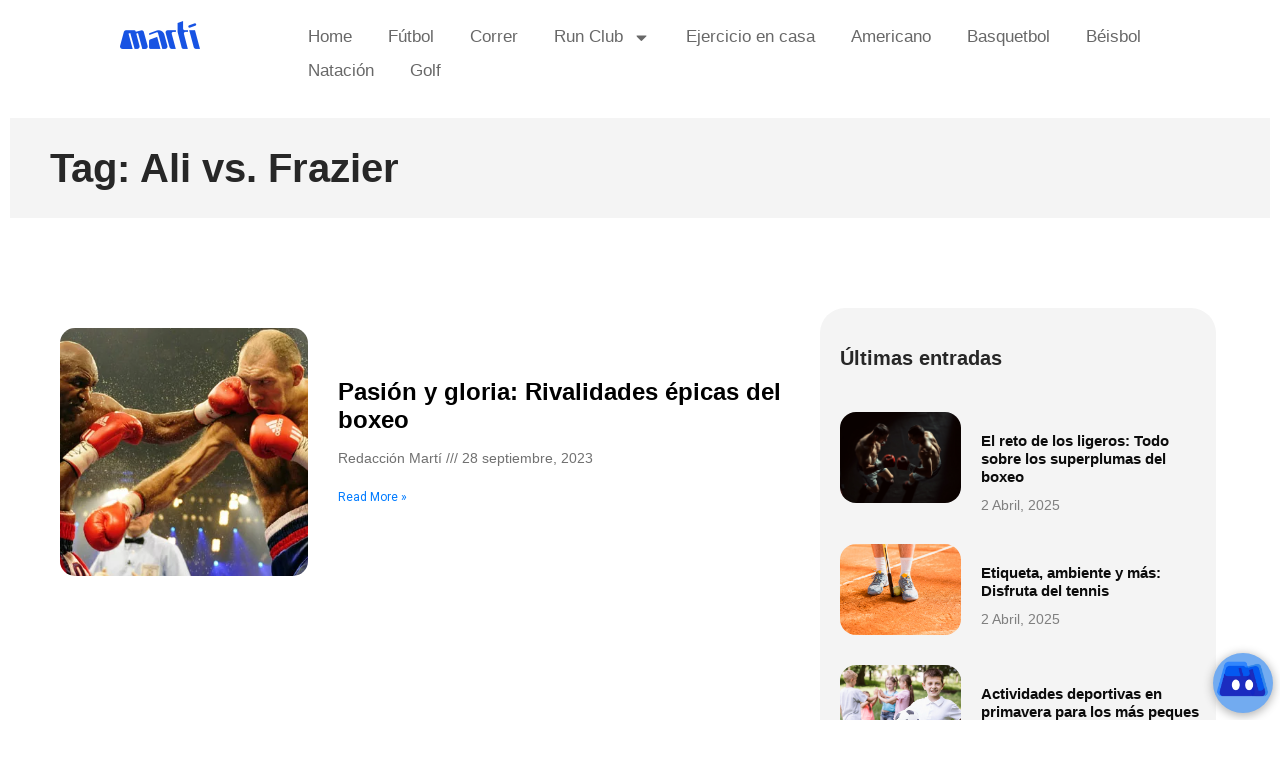

--- FILE ---
content_type: text/css; charset=UTF-8
request_url: https://blog.marti.mx/wp-content/cache/fvm/min/1759261398-css56b2178a6e1d6df07c7d674a6eb3a9bc752b282e4a354d8e4d17681acc65e.css
body_size: -35
content:
/* https://blog.marti.mx/wp-content/uploads/elementor/css/post-7.css?ver=1747090921 */
.elementor-kit-7{--e-global-color-primary:#007BFF;--e-global-color-secondary:#272727;--e-global-color-text:#7A7A7A;--e-global-color-accent:#61CE70;--e-global-typography-primary-font-family:"Red Hat Display";--e-global-typography-primary-font-weight:600;--e-global-typography-secondary-font-family:"Roboto Slab";--e-global-typography-secondary-font-weight:400;--e-global-typography-text-font-family:"Roboto";--e-global-typography-text-font-weight:400;--e-global-typography-accent-font-family:"Roboto";--e-global-typography-accent-font-weight:500;font-family:"Fixture",Sans-serif}.elementor-kit-7 e-page-transition{background-color:#FFBC7D}.elementor-section.elementor-section-boxed>.elementor-container{max-width:1140px}.e-con{--container-max-width:1140px}.elementor-widget:not(:last-child){margin-block-end:20px}.elementor-element{--widgets-spacing:20px 20px;--widgets-spacing-row:20px;--widgets-spacing-column:20px}{}h1.entry-title{display:var(--page-title-display)}.site-header .site-branding{flex-direction:column;align-items:stretch}.site-header{padding-inline-end:0;padding-inline-start:0}.site-footer .site-branding{flex-direction:column;align-items:stretch}@media(max-width:1024px){.elementor-section.elementor-section-boxed>.elementor-container{max-width:1024px}.e-con{--container-max-width:1024px}}@media(max-width:767px){.elementor-kit-7{--e-global-typography-primary-font-size:34px;--e-global-typography-secondary-font-size:30px}.elementor-kit-7 h3{font-size:32px}.elementor-section.elementor-section-boxed>.elementor-container{max-width:767px}.e-con{--container-max-width:767px}}@font-face{font-family:'Fixture';font-style:normal;font-weight:700;font-display:swap;src:url(/wp-content/uploads/2024/04/Fixture-Bold.ttf) format('truetype')}@font-face{font-family:'Fixture';font-style:normal;font-weight:400;font-display:swap;src:url(/wp-content/uploads/2024/04/Fixture-Medium.ttf) format('truetype')}@font-face{font-family:'Fixture';font-style:normal;font-weight:100;font-display:swap;src:url(/wp-content/uploads/2024/04/Fixture-Light.ttf) format('truetype')}